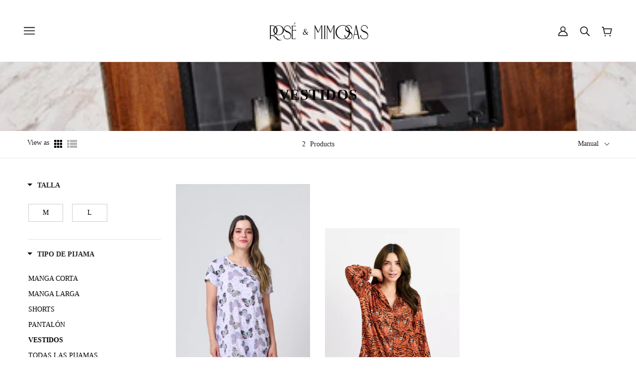

--- FILE ---
content_type: text/javascript; charset=utf-8
request_url: https://services.mybcapps.com/bc-sf-filter/filter?t=1770129830841&_=pf&shop=holamatias.myshopify.com&page=1&limit=24&sort=manual&display=grid&collection_scope=264241315928&tag=&product_available=true&variant_available=true&build_filter_tree=true&check_cache=true&sid=31e83885-95e3-4153-936c-75ac7cb193bc&callback=BoostPFSFilterCallback&event_type=init
body_size: 3484
content:
/**/ typeof BoostPFSFilterCallback === 'function' && BoostPFSFilterCallback({"total_product":2,"total_collection":0,"total_page":0,"from_cache":false,"products":[{"body_html":" Nuevo vestido en forma de T-shirt para mayor comodidad al dormir 😉 TE RECOMENDAMOS QUE PIDAS UNA TALLA MÁS GRANDE DE LA QUE NORMALMENTE USAS 💕 ","skus":[],"available":true,"created_at":"2025-04-05T00:16:26Z","review_count":0,"variants":[{"merged_options":["size:XS","color:Butterfly"],"inventory_quantity":0,"image":null,"inventory_quantities":{},"original_merged_options":["size:XS","color:Butterfly"],"compare_at_price":null,"inventory_management":"shopify","available":false,"weight":0,"title":"XS / Butterfly","inventory_policy":"deny","weight_unit":"kg","price":"999.00","available_locations":[],"locations":["all:uxmal 173","outstock:uxmal 173"],"id":50795779129653,"sku":null,"barcode":null},{"merged_options":["size:S","color:Butterfly"],"inventory_quantity":0,"image":null,"inventory_quantities":{},"original_merged_options":["size:S","color:Butterfly"],"compare_at_price":null,"inventory_management":"shopify","available":false,"weight":0,"title":"S / Butterfly","inventory_policy":"deny","weight_unit":"kg","price":"999.00","available_locations":[],"locations":["all:uxmal 173","outstock:uxmal 173"],"id":50795779162421,"sku":null,"barcode":null},{"merged_options":["size:M","color:Butterfly"],"inventory_quantity":1,"image":null,"inventory_quantities":{"2031386654":1,"uxmal 173":1},"original_merged_options":["size:M","color:Butterfly"],"compare_at_price":null,"inventory_management":"shopify","available":true,"weight":0,"title":"M / Butterfly","inventory_policy":"deny","weight_unit":"kg","price":"999.00","available_locations":[2031386654],"locations":["all:uxmal 173","instock:uxmal 173"],"id":50795779195189,"sku":null,"barcode":null},{"merged_options":["size:L","color:Butterfly"],"inventory_quantity":0,"image":null,"inventory_quantities":{},"original_merged_options":["size:L","color:Butterfly"],"compare_at_price":null,"inventory_management":"shopify","available":false,"weight":0,"title":"L / Butterfly","inventory_policy":"deny","weight_unit":"kg","price":"999.00","available_locations":[],"locations":["all:uxmal 173","outstock:uxmal 173"],"id":50795779227957,"sku":null,"barcode":null},{"merged_options":["size:XL","color:Butterfly"],"inventory_quantity":0,"image":null,"inventory_quantities":{},"original_merged_options":["size:XL","color:Butterfly"],"compare_at_price":null,"inventory_management":"shopify","available":false,"weight":0,"title":"XL / Butterfly","inventory_policy":"deny","weight_unit":"kg","price":"999.00","available_locations":[],"locations":["all:uxmal 173","outstock:uxmal 173"],"id":50795779260725,"sku":null,"barcode":null},{"merged_options":["size:XXL","color:Butterfly"],"inventory_quantity":0,"image":null,"inventory_quantities":{},"original_merged_options":["size:XXL","color:Butterfly"],"compare_at_price":null,"inventory_management":"shopify","available":false,"weight":0,"title":"XXL / Butterfly","inventory_policy":"deny","weight_unit":"kg","price":"999.00","available_locations":[],"locations":["all:uxmal 173","outstock:uxmal 173"],"id":50795779293493,"sku":null,"barcode":null}],"media":[],"title":"Butterfly T-shirt Dress","price_min":999,"images_info":[{"src":"https://cdn.shopify.com/s/files/1/2394/1415/files/86FE9AA2-ECF6-4297-B774-BCB6D8C0A2FB.jpg?v=1743812233","width":956,"alt":null,"id":51787066016053,"position":1,"height":2105},{"src":"https://cdn.shopify.com/s/files/1/2394/1415/files/FullSizeRender_e45dcaad-a384-4d3a-9f0c-6aa117b11fe2.jpg?v=1743812464","width":1166,"alt":null,"id":51787080335669,"position":2,"height":823},{"src":"https://cdn.shopify.com/s/files/1/2394/1415/files/96B4F654-9462-43AD-8F72-A853E1622CB9.jpg?v=1743812464","width":1179,"alt":null,"id":51787066212661,"position":3,"height":1780},{"src":"https://cdn.shopify.com/s/files/1/2394/1415/files/C4923E52-C9E4-44DD-899C-50D2FB549B8D.jpg?v=1743812464","width":1179,"alt":null,"id":51787066114357,"position":4,"height":2277},{"src":"https://cdn.shopify.com/s/files/1/2394/1415/files/B40FA70C-E661-485B-A859-4940D55EAEF3.jpg?v=1743812464","width":1076,"alt":null,"id":51787066147125,"position":5,"height":2109},{"src":"https://cdn.shopify.com/s/files/1/2394/1415/files/A977C1AD-3085-4FA7-8DD2-4FECF8A7F2CF.jpg?v=1743812464","width":1179,"alt":null,"id":51787066179893,"position":6,"height":1861},{"src":"https://cdn.shopify.com/s/files/1/2394/1415/files/B0C43422-1916-4813-B23C-1BF14022050C.jpg?v=1743812464","width":1179,"alt":null,"id":51787066081589,"position":7,"height":1942},{"src":"https://cdn.shopify.com/s/files/1/2394/1415/files/8549A439-63EE-40A5-A99C-A9B1E711502D.jpg?v=1743812464","width":1179,"alt":null,"id":51787066048821,"position":8,"height":2254}],"review_ratings":0,"template_suffix":"","updated_at":"2026-02-03T03:00:30Z","collections":[{"template_suffix":"","handle":"the-cannes-collection","id":174692335704,"sort_value":"00000000000000t","title":"Manga Corta"},{"template_suffix":"","handle":"familiares","id":634700202293,"sort_value":"a11","title":"Familiares"},{"template_suffix":"","handle":"mujer","id":265431285848,"sort_value":"3k","title":"Mujer"},{"template_suffix":"","handle":"almost-gone","id":264241414232,"sort_value":"2e","title":"Almost Gone"},{"template_suffix":"","handle":"pajamas","id":9046229022,"sort_value":"9c3c","title":"Todas las Pijamas"},{"template_suffix":"","handle":"vestidos","id":264241315928,"sort_value":"000m","title":"Vestidos"}],"vendor":"Rosé & Mimosas","percent_sale_min":0,"best_selling_rank":999999,"original_tags":["Animal Print","Cotton","dress","Gown","Manga Corta","Mujer","Pajama","Short Sleeve","vestido","women"],"html":{"theme_id":0,"value":""},"id":10050205253941,"published_at":"2025-04-05T00:16:26Z","rio_ratings":[],"images":{"1":"https://cdn.shopify.com/s/files/1/2394/1415/files/86FE9AA2-ECF6-4297-B774-BCB6D8C0A2FB.jpg?v=1743812233","2":"https://cdn.shopify.com/s/files/1/2394/1415/files/FullSizeRender_e45dcaad-a384-4d3a-9f0c-6aa117b11fe2.jpg?v=1743812464","3":"https://cdn.shopify.com/s/files/1/2394/1415/files/96B4F654-9462-43AD-8F72-A853E1622CB9.jpg?v=1743812464","4":"https://cdn.shopify.com/s/files/1/2394/1415/files/C4923E52-C9E4-44DD-899C-50D2FB549B8D.jpg?v=1743812464","5":"https://cdn.shopify.com/s/files/1/2394/1415/files/B40FA70C-E661-485B-A859-4940D55EAEF3.jpg?v=1743812464","6":"https://cdn.shopify.com/s/files/1/2394/1415/files/A977C1AD-3085-4FA7-8DD2-4FECF8A7F2CF.jpg?v=1743812464","7":"https://cdn.shopify.com/s/files/1/2394/1415/files/B0C43422-1916-4813-B23C-1BF14022050C.jpg?v=1743812464","8":"https://cdn.shopify.com/s/files/1/2394/1415/files/8549A439-63EE-40A5-A99C-A9B1E711502D.jpg?v=1743812464"},"options_with_values":[{"original_name":"size","values":[{"image":null,"title":"XS"},{"image":null,"title":"S"},{"image":null,"title":"M"},{"image":null,"title":"L"},{"image":null,"title":"XL"},{"image":null,"title":"XXL"}],"name":"size","label":"Size","position":1},{"original_name":"color","values":[{"image":null,"title":"Butterfly"}],"name":"color","label":"Color","position":2}],"handle":"butterfly-t-shirt-dress","compare_at_price_min":null,"barcodes":[],"tags":["Animal Print","Cotton","dress","Gown","Manga Corta","Mujer","Pajama","Short Sleeve","vestido","women"],"published_scope":"global","metafields":[],"product_type":"Nightgown","locations":["all:uxmal 173","instock:uxmal 173"],"available_locations":[2031386654],"position":null,"compare_at_price_max":null,"product_category":null,"price_max":999},{"body_html":" ¡Amor a primera puesta! ¿Quien dice que la comodidad y el estilo no pueden ir de la mano? Enamórate de este conjunto de camisón con un estampado único que amarás. ","skus":[],"available":true,"created_at":"2021-09-17T17:14:44Z","review_count":0,"variants":[{"merged_options":["size:XS","color:Tiger Tiger"],"inventory_quantity":0,"image":null,"inventory_quantities":{},"original_merged_options":["size:XS","color:Tiger Tiger"],"compare_at_price":null,"inventory_management":"shopify","available":false,"weight":0,"title":"XS / Tiger Tiger","inventory_policy":"deny","weight_unit":"kg","price":"1399.00","available_locations":[],"locations":["all:uxmal 173","outstock:uxmal 173"],"id":39606274621528,"sku":null,"barcode":null},{"merged_options":["size:S","color:Tiger Tiger"],"inventory_quantity":0,"image":null,"inventory_quantities":{},"original_merged_options":["size:S","color:Tiger Tiger"],"compare_at_price":null,"inventory_management":"shopify","available":false,"weight":0,"title":"S / Tiger Tiger","inventory_policy":"deny","weight_unit":"kg","price":"1399.00","available_locations":[],"locations":["all:uxmal 173","outstock:uxmal 173"],"id":39606274818136,"sku":"","barcode":""},{"merged_options":["size:M","color:Tiger Tiger"],"inventory_quantity":1,"image":null,"inventory_quantities":{"2031386654":1,"uxmal 173":1},"original_merged_options":["size:M","color:Tiger Tiger"],"compare_at_price":null,"inventory_management":"shopify","available":true,"weight":0,"title":"M / Tiger Tiger","inventory_policy":"deny","weight_unit":"kg","price":"1399.00","available_locations":[2031386654],"locations":["all:uxmal 173","instock:uxmal 173"],"id":39606274916440,"sku":"","barcode":""},{"merged_options":["size:L","color:Tiger Tiger"],"inventory_quantity":2,"image":null,"inventory_quantities":{"2031386654":2,"uxmal 173":2},"original_merged_options":["size:L","color:Tiger Tiger"],"compare_at_price":null,"inventory_management":"shopify","available":true,"weight":0,"title":"L / Tiger Tiger","inventory_policy":"deny","weight_unit":"kg","price":"1399.00","available_locations":[2031386654],"locations":["all:uxmal 173","instock:uxmal 173"],"id":39606275145816,"sku":"","barcode":""},{"merged_options":["size:XL","color:Tiger Tiger"],"inventory_quantity":0,"image":null,"inventory_quantities":{},"original_merged_options":["size:XL","color:Tiger Tiger"],"compare_at_price":null,"inventory_management":"shopify","available":false,"weight":0,"title":"XL / Tiger Tiger","inventory_policy":"deny","weight_unit":"kg","price":"1399.00","available_locations":[],"locations":["all:uxmal 173","outstock:uxmal 173"],"id":39606275178584,"sku":"","barcode":""},{"merged_options":["size:XXL","color:Tiger Tiger"],"inventory_quantity":0,"image":null,"inventory_quantities":{},"original_merged_options":["size:XXL","color:Tiger Tiger"],"compare_at_price":null,"inventory_management":"shopify","available":false,"weight":0,"title":"XXL / Tiger Tiger","inventory_policy":"deny","weight_unit":"kg","price":"1399.00","available_locations":[],"locations":["all:uxmal 173","outstock:uxmal 173"],"id":39606275407960,"sku":"","barcode":""}],"media":[],"title":"Tiger Tiger","price_min":1399,"images_info":[{"src":"https://cdn.shopify.com/s/files/1/2394/1415/products/ScreenShot2023-03-15at16.22.59.png?v=1678919788","width":772,"alt":null,"id":33192886305077,"position":1,"height":1190},{"src":"https://cdn.shopify.com/s/files/1/2394/1415/products/ScreenShot2023-03-15at16.32.55.png?v=1678919800","width":776,"alt":null,"id":33192886436149,"position":2,"height":1180},{"src":"https://cdn.shopify.com/s/files/1/2394/1415/products/ScreenShot2023-03-15at16.31.05.png?v=1678919800","width":794,"alt":null,"id":33192886567221,"position":3,"height":1196},{"src":"https://cdn.shopify.com/s/files/1/2394/1415/products/ScreenShot2023-03-15at16.33.44.png?v=1678919800","width":786,"alt":null,"id":33192886698293,"position":4,"height":1188},{"src":"https://cdn.shopify.com/s/files/1/2394/1415/products/ScreenShot2023-03-15at16.30.48.png?v=1678919800","width":790,"alt":null,"id":33192886796597,"position":5,"height":1188},{"src":"https://cdn.shopify.com/s/files/1/2394/1415/products/ScreenShot2023-03-15at16.22.52.png?v=1678919800","width":792,"alt":null,"id":33192886272309,"position":6,"height":1182},{"src":"https://cdn.shopify.com/s/files/1/2394/1415/products/ScreenShot2023-03-15at16.31.44.png?v=1678919800","width":778,"alt":null,"id":33192886337845,"position":7,"height":1210},{"src":"https://cdn.shopify.com/s/files/1/2394/1415/products/ScreenShot2023-03-15at16.31.34.png?v=1678919800","width":796,"alt":null,"id":33192886370613,"position":8,"height":1196},{"src":"https://cdn.shopify.com/s/files/1/2394/1415/products/ScreenShot2023-03-15at16.31.26.png?v=1678919800","width":780,"alt":null,"id":33192886403381,"position":9,"height":1200},{"src":"https://cdn.shopify.com/s/files/1/2394/1415/products/ScreenShot2023-03-15at16.32.49.png?v=1678919800","width":788,"alt":null,"id":33192886468917,"position":10,"height":1196},{"src":"https://cdn.shopify.com/s/files/1/2394/1415/products/ScreenShot2023-03-15at16.32.21.png?v=1678919800","width":790,"alt":null,"id":33192886501685,"position":11,"height":1194},{"src":"https://cdn.shopify.com/s/files/1/2394/1415/products/ScreenShot2023-03-15at16.31.16.png?v=1678919800","width":792,"alt":null,"id":33192886534453,"position":12,"height":1216},{"src":"https://cdn.shopify.com/s/files/1/2394/1415/products/ScreenShot2023-03-15at16.32.11.png?v=1678919800","width":784,"alt":null,"id":33192886599989,"position":13,"height":1208},{"src":"https://cdn.shopify.com/s/files/1/2394/1415/products/ScreenShot2023-03-15at16.32.02.png?v=1678919800","width":770,"alt":null,"id":33192886632757,"position":14,"height":1190},{"src":"https://cdn.shopify.com/s/files/1/2394/1415/products/ScreenShot2023-03-15at16.33.53.png?v=1678919800","width":796,"alt":null,"id":33192886665525,"position":15,"height":1204},{"src":"https://cdn.shopify.com/s/files/1/2394/1415/products/ScreenShot2023-03-15at16.33.10.png?v=1678919800","width":786,"alt":null,"id":33192886731061,"position":16,"height":1198},{"src":"https://cdn.shopify.com/s/files/1/2394/1415/products/ScreenShot2023-03-15at16.31.52.png?v=1678919800","width":786,"alt":null,"id":33192886763829,"position":17,"height":1208},{"src":"https://cdn.shopify.com/s/files/1/2394/1415/products/i-98MZwbc-XL.jpg?v=1678919800","width":512,"alt":null,"id":21093391990872,"position":18,"height":768},{"src":"https://cdn.shopify.com/s/files/1/2394/1415/products/i-k9QXPvw-XL.jpg?v=1678919800","width":512,"alt":null,"id":21093391925336,"position":19,"height":768},{"src":"https://cdn.shopify.com/s/files/1/2394/1415/products/i-FTgZtgP-XL.jpg?v=1678919800","width":512,"alt":null,"id":21093392023640,"position":20,"height":768},{"src":"https://cdn.shopify.com/s/files/1/2394/1415/products/i-tzbBMQJ-XL.jpg?v=1678919800","width":512,"alt":null,"id":21093391958104,"position":21,"height":768}],"review_ratings":0,"template_suffix":"","updated_at":"2026-02-03T03:14:50Z","collections":[{"template_suffix":"","handle":"almost-gone","id":264241414232,"sort_value":"br","title":"Almost Gone"},{"template_suffix":"","handle":"vestidos","id":264241315928,"sort_value":"2","title":"Vestidos"},{"template_suffix":"","handle":"pajamas","id":9046229022,"sort_value":"1l","title":"Todas las Pijamas"}],"vendor":"Rosé & Mimosas","percent_sale_min":0,"best_selling_rank":999999,"original_tags":["Animal Print","Brown","cf-color-tiger-tiger","cf-size-l","cf-size-m","cf-size-s","cf-size-xl","cf-size-xs","Cotton","Gown","naranja","nightgown","Orange","Pajama","tiger","vestido"],"html":{"theme_id":0,"value":""},"id":6760040857688,"published_at":"2021-09-17T17:27:12Z","rio_ratings":[],"images":{"1":"https://cdn.shopify.com/s/files/1/2394/1415/products/ScreenShot2023-03-15at16.22.59.png?v=1678919788","2":"https://cdn.shopify.com/s/files/1/2394/1415/products/ScreenShot2023-03-15at16.32.55.png?v=1678919800","3":"https://cdn.shopify.com/s/files/1/2394/1415/products/ScreenShot2023-03-15at16.31.05.png?v=1678919800","4":"https://cdn.shopify.com/s/files/1/2394/1415/products/ScreenShot2023-03-15at16.33.44.png?v=1678919800","5":"https://cdn.shopify.com/s/files/1/2394/1415/products/ScreenShot2023-03-15at16.30.48.png?v=1678919800","6":"https://cdn.shopify.com/s/files/1/2394/1415/products/ScreenShot2023-03-15at16.22.52.png?v=1678919800","7":"https://cdn.shopify.com/s/files/1/2394/1415/products/ScreenShot2023-03-15at16.31.44.png?v=1678919800","8":"https://cdn.shopify.com/s/files/1/2394/1415/products/ScreenShot2023-03-15at16.31.34.png?v=1678919800","9":"https://cdn.shopify.com/s/files/1/2394/1415/products/ScreenShot2023-03-15at16.31.26.png?v=1678919800","10":"https://cdn.shopify.com/s/files/1/2394/1415/products/ScreenShot2023-03-15at16.32.49.png?v=1678919800","11":"https://cdn.shopify.com/s/files/1/2394/1415/products/ScreenShot2023-03-15at16.32.21.png?v=1678919800","12":"https://cdn.shopify.com/s/files/1/2394/1415/products/ScreenShot2023-03-15at16.31.16.png?v=1678919800","13":"https://cdn.shopify.com/s/files/1/2394/1415/products/ScreenShot2023-03-15at16.32.11.png?v=1678919800","14":"https://cdn.shopify.com/s/files/1/2394/1415/products/ScreenShot2023-03-15at16.32.02.png?v=1678919800","15":"https://cdn.shopify.com/s/files/1/2394/1415/products/ScreenShot2023-03-15at16.33.53.png?v=1678919800","16":"https://cdn.shopify.com/s/files/1/2394/1415/products/ScreenShot2023-03-15at16.33.10.png?v=1678919800","17":"https://cdn.shopify.com/s/files/1/2394/1415/products/ScreenShot2023-03-15at16.31.52.png?v=1678919800","18":"https://cdn.shopify.com/s/files/1/2394/1415/products/i-98MZwbc-XL.jpg?v=1678919800","19":"https://cdn.shopify.com/s/files/1/2394/1415/products/i-k9QXPvw-XL.jpg?v=1678919800","20":"https://cdn.shopify.com/s/files/1/2394/1415/products/i-FTgZtgP-XL.jpg?v=1678919800","21":"https://cdn.shopify.com/s/files/1/2394/1415/products/i-tzbBMQJ-XL.jpg?v=1678919800"},"options_with_values":[{"original_name":"size","values":[{"image":null,"title":"XS"},{"image":null,"title":"S"},{"image":null,"title":"M"},{"image":null,"title":"L"},{"image":null,"title":"XL"},{"image":null,"title":"XXL"}],"name":"size","label":"Size","position":1},{"original_name":"color","values":[{"image":null,"title":"Tiger Tiger"}],"name":"color","label":"Color","position":2}],"handle":"tiger-tiger","compare_at_price_min":null,"barcodes":[],"tags":["Animal Print","Brown","cf-color-tiger-tiger","Cotton","Gown","naranja","nightgown","Orange","Pajama","tiger","vestido","S","XS","M","L","XL"],"published_scope":"global","metafields":[],"product_type":"Nightgown","locations":["all:uxmal 173","instock:uxmal 173"],"available_locations":[2031386654],"position":null,"compare_at_price_max":null,"product_category":null,"price_max":1399}],"event_type":"init","filter":{"options":[{"isCollapseMobile":false,"showMoreType":"scrollbar","tooltip":null,"isCollapsePC":false,"displayAllValuesInUppercaseForm":false,"replaceTextFilterValues":null,"swatchStyle":"circle-grid","label":"Talla","filterOptionId":"pf_opt_size","removeTextFilterValues":"","showSearchBoxFilterPC":false,"displayType":"box","sortManualValues":false,"sortType":"key-asc","manualValues":["XS","S","M","L","XL","XXL","XXXL"],"valueType":"specific","selectType":"single","excludedValues":[],"showSearchBoxFilterMobile":false,"position":0,"filterType":"opt_size","status":"active","values":[{"key":"M","doc_count":2},{"key":"L","doc_count":1}]},{"isCollapseMobile":true,"showMoreType":"scrollbar","tooltip":null,"activeCollectionAll":false,"isCollapsePC":false,"displayAllValuesInUppercaseForm":true,"label":"Tipo de Pijama","filterOptionId":"pf_c_tipo_de_pijama","showSearchBoxFilterPC":false,"displayType":"list","sortManualValues":false,"sortType":"key-asc","manualValues":[{"handle":"the-cannes-collection","id":"174692335704","label":"Manga Corta","sort_order":"manual"},{"handle":"manga-larga","id":"264241283160","label":"Manga Larga","sort_order":"manual"},{"handle":"shorts","id":"264241250392","label":"Shorts","sort_order":"manual"},{"handle":"the-marieantoinette","id":"174692302936","label":"Pantalón","sort_order":"manual"},{"handle":"vestidos","id":"264241315928","label":"Vestidos","sort_order":"manual"},{"handle":"pajamas","id":"9046229022","label":"Todas las Pijamas","sort_order":"manual"}],"valueType":"specific","selectType":"single","excludedValues":null,"showSearchBoxFilterMobile":false,"position":1,"filterType":"collection","keepValuesStatic":true,"status":"active","values":[{"key":"174692335704","label":"Manga Corta","handle":"the-cannes-collection","tags":null,"sort_order":"manual","body_html":null,"image":null,"doc_count":14},{"key":"264241283160","label":"Manga Larga","handle":"manga-larga","tags":null,"sort_order":"manual","body_html":null,"image":null,"doc_count":13},{"key":"264241250392","label":"Shorts","handle":"shorts","tags":null,"sort_order":"manual","body_html":null,"image":null,"doc_count":8},{"key":"174692302936","label":"Pantalón","handle":"the-marieantoinette","tags":null,"sort_order":"manual","body_html":null,"image":null,"doc_count":18},{"key":"264241315928","label":"Vestidos","handle":"vestidos","tags":null,"sort_order":"manual","body_html":null,"image":null,"doc_count":2},{"key":"9046229022","label":"Todas las Pijamas","handle":"pajamas","tags":null,"sort_order":"manual","body_html":null,"image":null,"doc_count":98}]}],"filterId":"SyOhPpBYP"},"bundles":[],"meta":{"rid":"95f8179d-c5ca-4ebd-a66e-e10fcb858303","currency":"MXN","money_format_with_currency":"<span class=money>$ {{amount}} MXN</span>","money_format":"<span class=money>$ {{amount}}</span>","affected_by_merchandising":false,"affected_by_performance_ranking":false,"affected_by_search_personalization":false}});